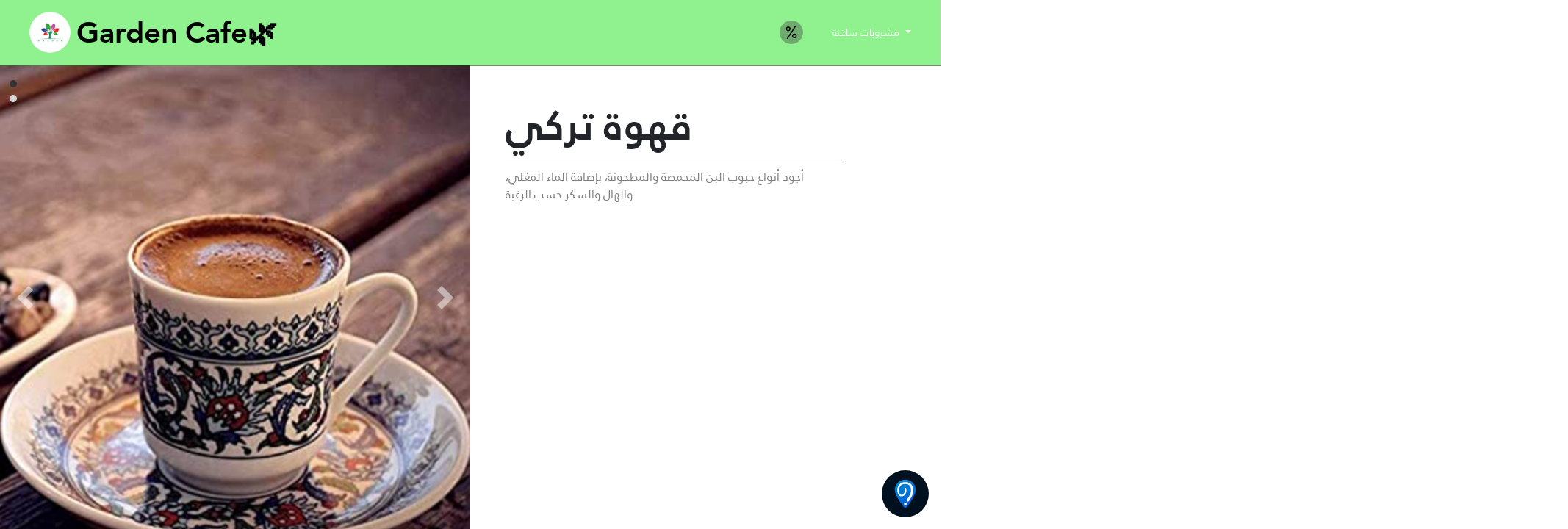

--- FILE ---
content_type: text/html; charset=UTF-8
request_url: https://address.sy/productContent/190228
body_size: 3286
content:
<!DOCTYPE html>
<html lang="en">

<head>
    <meta charset="UTF-8"/>
    <meta name="viewport" content="width=device-width, initial-scale=1.0"/>
    <link rel="stylesheet" href="https://address.sy/newAssets/css/productDetails.css"/>
    <title>Products details</title>
     <style>
        @media (max-width: 576px) {
  .small-size-xs{
    font-size: 10px;
            }
  }
      
    </style>
</head>

<body>

<!-- 1a3351 -->
<nav class="whats-nav" data-bgcolor="#8ff28f" style="overflow:initial">
    <div class="container-fluid">
        <div class="row">
            <div class="col-6 left">
                <div class="logo">
                                            <img alt="logo" width="48" height="48" src="/uploads/product_629499bf083ef.png">
                    
                </div>
                <div class="name">
                    <h5 class="m-0">Garden cafe🌿 </h5>
                </div>
            </div>
            <div class="col-6 right">
                <div class="icons">

                    <div class="icon">
                        <a href="https://address.sy/products/2853/offer">
                            <button type="button" class="offer">
                                <svg version="1.1" id="Layer_1" xmlns="http://www.w3.org/2000/svg"
                                     xmlns:xlink="http://www.w3.org/1999/xlink" x="0px" y="0px" viewBox="0 0 48.3 48.3"
                                     style="enable-background: new 0 0 48.3 48.3" xml:space="preserve">
                                    <style type="text/css">
                                        .st0 {
                                            opacity: 0.4;
                                            fill: #3f3f3f;
                                        }

                                        .st1 {
                                            fill: #ffffff;
                                        }

                                        .st2 {
                                            fill: #1e1e1e;
                                        }
                                    </style>
                                    <circle class="st0" cx="24.1" cy="24.1" r="24.1"/>
                                    <g>
                                        <path class="st1"
                                              d="M17.9,21.8c2.6,0,4.8-2.1,4.8-4.8c0-2.6-2.1-4.8-4.8-4.8s-4.8,2.1-4.8,4.8C13.1,19.7,15.3,21.8,17.9,21.8z    M17.9,14.6c1.4,0,2.5,1.1,2.5,2.5c0,1.4-1.1,2.5-2.5,2.5c-1.4,0-2.5-1.1-2.5-2.5C15.4,15.7,16.5,14.6,17.9,14.6z"/>
                                        <path class="st1"
                                              d="M25.6,31.5c0,2.6,2.1,4.8,4.8,4.8c2.6,0,4.8-2.1,4.8-4.8s-2.1-4.8-4.8-4.8C27.7,26.7,25.6,28.9,25.6,31.5z    M32.8,31.5c0,1.4-1.1,2.5-2.5,2.5c-1.4,0-2.5-1.1-2.5-2.5c0-1.4,1.1-2.5,2.5-2.5C31.7,29,32.8,30.1,32.8,31.5z"/>
                                        <path class="st1"
                                              d="M15.5,37.6c0.5,0.3,1.2,0.2,1.6-0.3l16.3-25c0.2-0.3,0.2-0.8,0.1-1.2c-0.2-0.4-0.6-0.6-1-0.6s-0.8,0.2-1,0.5   L15.2,36C14.8,36.5,15,37.2,15.5,37.6z"/>
                                    </g>
                                </svg>
                                
                            </button>
                        </a>
                    </div>

                    <div class="icon">
                        <button type="button" class="catigory d-none" >
                            <span class="span">
                                <span></span>
                            </span>
                                <!-- <span class="span">

                                    <span>مشروبات ساخنة</span>

                                    <svg class="close" xmlns="http://www.w3.org/2000/svg" viewBox="0 0 28.06 27.26">
                                        <defs>
                                            <style>
                                                .cls-1 {
                                                    fill: #1e1e1e;
                                                }
                                            </style>
                                        </defs>
                                        <title>Asset 5</title>
                                        <g id="Layer_2" data-name="Layer 2">
                                            <g id="Layer_1-2" data-name="Layer 1">
                                                <path class="cls-1"
                                                      d="M24.3,12.26H19.56A3.76,3.76,0,0,1,15.8,8.5V3.76A3.76,3.76,0,0,1,19.56,0H24.3a3.76,3.76,0,0,1,3.76,3.76V8.5A3.77,3.77,0,0,1,24.3,12.26ZM19.56,2A1.76,1.76,0,0,0,17.8,3.76V8.5a1.76,1.76,0,0,0,1.76,1.76H24.3A1.76,1.76,0,0,0,26.06,8.5V3.76A1.76,1.76,0,0,0,24.3,2Z"/>
                                                <path class="cls-1"
                                                      d="M8.5,12.26H3.76A3.76,3.76,0,0,1,0,8.5V3.76A3.76,3.76,0,0,1,3.76,0H8.5a3.76,3.76,0,0,1,3.76,3.76V8.5A3.77,3.77,0,0,1,8.5,12.26ZM3.76,2A1.76,1.76,0,0,0,2,3.76V8.5a1.76,1.76,0,0,0,1.76,1.76H8.5A1.76,1.76,0,0,0,10.26,8.5V3.76A1.76,1.76,0,0,0,8.5,2Z"/>
                                                <path class="cls-1"
                                                      d="M24.3,27.26H19.56A3.76,3.76,0,0,1,15.8,23.5V18.76A3.76,3.76,0,0,1,19.56,15H24.3a3.76,3.76,0,0,1,3.76,3.76V23.5A3.77,3.77,0,0,1,24.3,27.26ZM19.56,17a1.76,1.76,0,0,0-1.76,1.76V23.5a1.76,1.76,0,0,0,1.76,1.76H24.3a1.76,1.76,0,0,0,1.76-1.76V18.76A1.76,1.76,0,0,0,24.3,17Z"/>
                                                <path class="cls-1"
                                                      d="M8.5,27.26H3.76A3.76,3.76,0,0,1,0,23.5V18.76A3.76,3.76,0,0,1,3.76,15H8.5a3.76,3.76,0,0,1,3.76,3.76V23.5A3.77,3.77,0,0,1,8.5,27.26ZM3.76,17A1.76,1.76,0,0,0,2,18.76V23.5a1.76,1.76,0,0,0,1.76,1.76H8.5a1.76,1.76,0,0,0,1.76-1.76V18.76A1.76,1.76,0,0,0,8.5,17Z"/>
                                            </g>
                                        </g>
                                    </svg>
                                    <svg class="icon-shape" version="1.1" id="Layer_1"
                                         xmlns="http://www.w3.org/2000/svg" xmlns:xlink="http://www.w3.org/1999/xlink"
                                         x="0px" y="0px" viewBox="0 0 48.3 48.3"
                                         style="enable-background:new 0 0 48.3 48.3;" xml:space="preserve">
                                        <style type="text/css">
                                            .st0 {
                                                opacity: 0.4;
                                                fill: #3F3F3F;
                                                enable-background: new;
                                            }

                                            .st1 {
                                                fill: #1E1E1E;
                                            }
                                        </style>

                                        <g>
                                            <path class="st1"
                                                  d="M31.6,32.2c-0.5,0.2-1,0-1.3-0.3l-6-5.8l-5.9,6.1c-0.5,0.5-1.4,0.6-1.9,0.1c-0.5-0.5-0.6-1.4-0.1-1.9l5.9-6.1   l-6.2-6.1c-0.5-0.5-0.5-1.3-0.1-1.9c0.5-0.5,1.4-0.6,1.9-0.1l6.2,6.1l6-6c0.3-0.3,0.8-0.5,1.3-0.3c0.5,0.2,0.8,0.5,0.9,0.9   c0.2,0.5,0,1-0.3,1.3l-5.9,6.1l6,5.8c0.3,0.3,0.5,0.8,0.3,1.3C32.4,31.7,32,32.1,31.6,32.2z"/>
                                        </g>
                                    </svg>
                                </span> -->

                        </button>
                    </div>
                      <div class="dropdown">
  <button class="btn btn-secondary dropdown-toggle btn-sm" type="button" id="dropdownMenuButton" data-toggle="dropdown" aria-haspopup="true" aria-expanded="false" style="background: transparent;
    border: none;
  ">

                                    مشروبات ساخنة
                                 </button>
  <div class="dropdown-menu text-center" aria-labelledby="dropdownMenuButton"  class="small-size-xs">
    <a class="dropdown-item" href="https://address.sy/products/2853/Home" class='small-size-xs'><small>كل الأصناف</small> </a>

    
                                                <a class="dropdown-item" href="https://address.sy/products/2853/Category/3106">مشروبات ساخنة</a>

                            <a class="dropdown-item" href="https://address.sy/products/2853/Category/3107">آيس كريم</a>

                            <a class="dropdown-item" href="https://address.sy/products/2853/Category/3108">السلاش</a>

                            <a class="dropdown-item" href="https://address.sy/products/2853/Category/3109">عصائر</a>

                            <a class="dropdown-item" href="https://address.sy/products/2853/Category/3110">كوكتيل</a>

                            <a class="dropdown-item" href="https://address.sy/products/2853/Category/3111">مشروبات باردة</a>

                            <a class="dropdown-item" href="https://address.sy/products/2853/Category/3112">أراكيل</a>

                            <a class="dropdown-item" href="https://address.sy/products/2853/Category/3113">سلطة فواكه</a>

                            <a class="dropdown-item" href="https://address.sy/products/2853/Category/3114">مشروبات ساخنة خاصة</a>

                            <a class="dropdown-item" href="https://address.sy/products/2853/Category/3115">مشروبات باردة خاصة</a>

                            <a class="dropdown-item" href="https://address.sy/products/2853/Category/3116">صاجيات</a>

                            <a class="dropdown-item" href="https://address.sy/products/2853/Category/3117">شيكس</a>

                            <a class="dropdown-item" href="https://address.sy/products/2853/Category/3118">حلويات</a>

                            <a class="dropdown-item" href="https://address.sy/products/2853/Category/3229">فطور الكاردن</a>

                            <a class="dropdown-item" href="https://address.sy/products/2853/Category/3230">سموزي</a>

                            <a class="dropdown-item" href="https://address.sy/products/2853/Category/3231">كحوليات</a>

                            <a class="dropdown-item" href="https://address.sy/products/2853/Category/3233">مكسرات</a>

                                              </div>
</div>
                </div>
            </div>

            <div class="col-12 catigory-down ">
                <div class="carousel"
                     data-flickity='{  "prevNextButtons": false, "pageDots": false  ,"cellAlign": "left"  }'>
                    <div class="carousel-cell">
                        <a href="https://address.sy/products/2853/Home">
                            <p class="product_name">Home</p>
                        </a>
                    </div>
                                                                        <div class="carousel-cell">
                                <a href="https://address.sy/products/2853/Category/3106">

                                    <p class="product_name">مشروبات ساخنة</p>
                                </a>
                            </div>
                                                    <div class="carousel-cell">
                                <a href="https://address.sy/products/2853/Category/3107">

                                    <p class="product_name">آيس كريم</p>
                                </a>
                            </div>
                                                    <div class="carousel-cell">
                                <a href="https://address.sy/products/2853/Category/3108">

                                    <p class="product_name">السلاش</p>
                                </a>
                            </div>
                                                    <div class="carousel-cell">
                                <a href="https://address.sy/products/2853/Category/3109">

                                    <p class="product_name">عصائر</p>
                                </a>
                            </div>
                                                    <div class="carousel-cell">
                                <a href="https://address.sy/products/2853/Category/3110">

                                    <p class="product_name">كوكتيل</p>
                                </a>
                            </div>
                                                    <div class="carousel-cell">
                                <a href="https://address.sy/products/2853/Category/3111">

                                    <p class="product_name">مشروبات باردة</p>
                                </a>
                            </div>
                                                    <div class="carousel-cell">
                                <a href="https://address.sy/products/2853/Category/3112">

                                    <p class="product_name">أراكيل</p>
                                </a>
                            </div>
                                                    <div class="carousel-cell">
                                <a href="https://address.sy/products/2853/Category/3113">

                                    <p class="product_name">سلطة فواكه</p>
                                </a>
                            </div>
                                                    <div class="carousel-cell">
                                <a href="https://address.sy/products/2853/Category/3114">

                                    <p class="product_name">مشروبات ساخنة خاصة</p>
                                </a>
                            </div>
                                                    <div class="carousel-cell">
                                <a href="https://address.sy/products/2853/Category/3115">

                                    <p class="product_name">مشروبات باردة خاصة</p>
                                </a>
                            </div>
                                                    <div class="carousel-cell">
                                <a href="https://address.sy/products/2853/Category/3116">

                                    <p class="product_name">صاجيات</p>
                                </a>
                            </div>
                                                    <div class="carousel-cell">
                                <a href="https://address.sy/products/2853/Category/3117">

                                    <p class="product_name">شيكس</p>
                                </a>
                            </div>
                                                    <div class="carousel-cell">
                                <a href="https://address.sy/products/2853/Category/3118">

                                    <p class="product_name">حلويات</p>
                                </a>
                            </div>
                                                    <div class="carousel-cell">
                                <a href="https://address.sy/products/2853/Category/3229">

                                    <p class="product_name">فطور الكاردن</p>
                                </a>
                            </div>
                                                    <div class="carousel-cell">
                                <a href="https://address.sy/products/2853/Category/3230">

                                    <p class="product_name">سموزي</p>
                                </a>
                            </div>
                                                    <div class="carousel-cell">
                                <a href="https://address.sy/products/2853/Category/3231">

                                    <p class="product_name">كحوليات</p>
                                </a>
                            </div>
                                                    <div class="carousel-cell">
                                <a href="https://address.sy/products/2853/Category/3233">

                                    <p class="product_name">مكسرات</p>
                                </a>
                            </div>
                                                            </div>
            </div>
        </div>
    </div>
</nav>

<!-- start copy here  -->
<div class="logo-website">
    <a  href="https://address.sy/front_home">
        <img src="https://address.sy/newAssets/img/back to address.svg" class="logo-bottom" alt="address-logo">
    </a>
</div>
<!-- end copy here  -->
<!-- start add product-->
<div class="main">
    <div class="container-fluid">
        <div class="row">
            <div class="col-lg-6 col-md-12 p-0">
                <!-- data-ride="carousel" -->
                <div id="demo" class="carousel slide" data-ride="carousel">

                    <!-- Indicators -->
                    <ul class="carousel-indicators ">
                                                    <li data-target="#demo" data-slide-to="0" class="active"></li>
                                                                            <li data-target="#demo" data-slide-to="1"></li>
                                                                                                                                            </ul>

                    <!-- The slideshow -->
                    <div class="carousel-inner">
                                                    <div class="carousel-item active">
                                <img src="https://address.sy/uploads/product_62960bdb8d072.png" alt=" product img" width="1100"
                                     height="500">
                            </div>
                                                                            <div class="carousel-item ">
                                <img src="https://address.sy/uploads/product_62960bdb91f18.png" alt="product img" width="1100" height="500">
                            </div>
                                                                                                                                            </div>

                    <!-- Left and right controls -->
                    <a class="carousel-control-prev" href="#demo" data-slide="prev">
                        <span class="carousel-control-prev-icon"></span>
                    </a>
                    <a class="carousel-control-next" href="#demo" data-slide="next">
                        <span class="carousel-control-next-icon"></span>
                    </a>
                </div>
            </div>
            <div class="col-lg-6 col-md-12 p-5 info text-center text-lg-left">
                <div>
                    <h1>قهوة تركي</h1>
                    <p style='    overflow: auto;
    max-height: 40vh; height:100%'>
    أجود أنواع حبوب البن المحمصة والمطحونة، بإضافة الماء المغلي، والهال والسكر حسب الرغبة
</p>
                </div>
                <div class="price">
                                    

            </div>
        </div>
    </div>
</div>

<script src="https://address.sy/newAssets/js/jquery-3.2.1.min.js"></script>
<script src="https://address.sy/newAssets/js/popper.min.js"></script>
<script src="https://address.sy/newAssets/js/bootstrap.min.js"></script>
<script src="https://address.sy/newAssets/js/flickity.pkgd.js"></script>
<script src="https://address.sy/newAssets/js/productDetails.js"></script>
</body>

</html>
